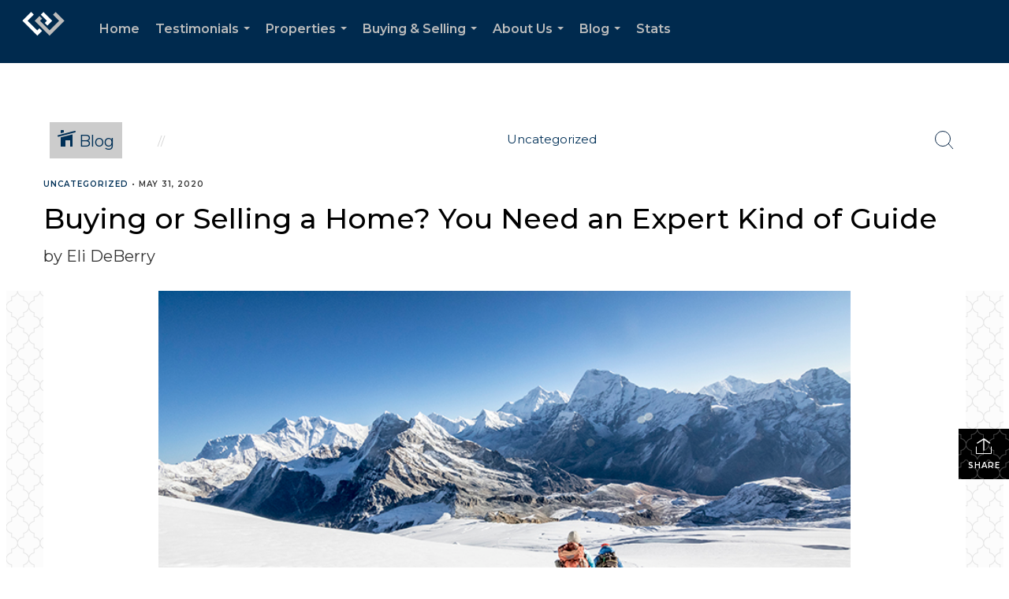

--- FILE ---
content_type: text/html; charset=utf-8
request_url: https://www.google.com/recaptcha/api2/anchor?ar=1&k=6LdmtrYUAAAAAAHk0DIYZUZov8ZzYGbtAIozmHtV&co=aHR0cHM6Ly9wcm9wZXJ0eWlud2EuY29tOjQ0Mw..&hl=en&v=PoyoqOPhxBO7pBk68S4YbpHZ&size=invisible&anchor-ms=20000&execute-ms=30000&cb=q2jnm6jpumdb
body_size: 48687
content:
<!DOCTYPE HTML><html dir="ltr" lang="en"><head><meta http-equiv="Content-Type" content="text/html; charset=UTF-8">
<meta http-equiv="X-UA-Compatible" content="IE=edge">
<title>reCAPTCHA</title>
<style type="text/css">
/* cyrillic-ext */
@font-face {
  font-family: 'Roboto';
  font-style: normal;
  font-weight: 400;
  font-stretch: 100%;
  src: url(//fonts.gstatic.com/s/roboto/v48/KFO7CnqEu92Fr1ME7kSn66aGLdTylUAMa3GUBHMdazTgWw.woff2) format('woff2');
  unicode-range: U+0460-052F, U+1C80-1C8A, U+20B4, U+2DE0-2DFF, U+A640-A69F, U+FE2E-FE2F;
}
/* cyrillic */
@font-face {
  font-family: 'Roboto';
  font-style: normal;
  font-weight: 400;
  font-stretch: 100%;
  src: url(//fonts.gstatic.com/s/roboto/v48/KFO7CnqEu92Fr1ME7kSn66aGLdTylUAMa3iUBHMdazTgWw.woff2) format('woff2');
  unicode-range: U+0301, U+0400-045F, U+0490-0491, U+04B0-04B1, U+2116;
}
/* greek-ext */
@font-face {
  font-family: 'Roboto';
  font-style: normal;
  font-weight: 400;
  font-stretch: 100%;
  src: url(//fonts.gstatic.com/s/roboto/v48/KFO7CnqEu92Fr1ME7kSn66aGLdTylUAMa3CUBHMdazTgWw.woff2) format('woff2');
  unicode-range: U+1F00-1FFF;
}
/* greek */
@font-face {
  font-family: 'Roboto';
  font-style: normal;
  font-weight: 400;
  font-stretch: 100%;
  src: url(//fonts.gstatic.com/s/roboto/v48/KFO7CnqEu92Fr1ME7kSn66aGLdTylUAMa3-UBHMdazTgWw.woff2) format('woff2');
  unicode-range: U+0370-0377, U+037A-037F, U+0384-038A, U+038C, U+038E-03A1, U+03A3-03FF;
}
/* math */
@font-face {
  font-family: 'Roboto';
  font-style: normal;
  font-weight: 400;
  font-stretch: 100%;
  src: url(//fonts.gstatic.com/s/roboto/v48/KFO7CnqEu92Fr1ME7kSn66aGLdTylUAMawCUBHMdazTgWw.woff2) format('woff2');
  unicode-range: U+0302-0303, U+0305, U+0307-0308, U+0310, U+0312, U+0315, U+031A, U+0326-0327, U+032C, U+032F-0330, U+0332-0333, U+0338, U+033A, U+0346, U+034D, U+0391-03A1, U+03A3-03A9, U+03B1-03C9, U+03D1, U+03D5-03D6, U+03F0-03F1, U+03F4-03F5, U+2016-2017, U+2034-2038, U+203C, U+2040, U+2043, U+2047, U+2050, U+2057, U+205F, U+2070-2071, U+2074-208E, U+2090-209C, U+20D0-20DC, U+20E1, U+20E5-20EF, U+2100-2112, U+2114-2115, U+2117-2121, U+2123-214F, U+2190, U+2192, U+2194-21AE, U+21B0-21E5, U+21F1-21F2, U+21F4-2211, U+2213-2214, U+2216-22FF, U+2308-230B, U+2310, U+2319, U+231C-2321, U+2336-237A, U+237C, U+2395, U+239B-23B7, U+23D0, U+23DC-23E1, U+2474-2475, U+25AF, U+25B3, U+25B7, U+25BD, U+25C1, U+25CA, U+25CC, U+25FB, U+266D-266F, U+27C0-27FF, U+2900-2AFF, U+2B0E-2B11, U+2B30-2B4C, U+2BFE, U+3030, U+FF5B, U+FF5D, U+1D400-1D7FF, U+1EE00-1EEFF;
}
/* symbols */
@font-face {
  font-family: 'Roboto';
  font-style: normal;
  font-weight: 400;
  font-stretch: 100%;
  src: url(//fonts.gstatic.com/s/roboto/v48/KFO7CnqEu92Fr1ME7kSn66aGLdTylUAMaxKUBHMdazTgWw.woff2) format('woff2');
  unicode-range: U+0001-000C, U+000E-001F, U+007F-009F, U+20DD-20E0, U+20E2-20E4, U+2150-218F, U+2190, U+2192, U+2194-2199, U+21AF, U+21E6-21F0, U+21F3, U+2218-2219, U+2299, U+22C4-22C6, U+2300-243F, U+2440-244A, U+2460-24FF, U+25A0-27BF, U+2800-28FF, U+2921-2922, U+2981, U+29BF, U+29EB, U+2B00-2BFF, U+4DC0-4DFF, U+FFF9-FFFB, U+10140-1018E, U+10190-1019C, U+101A0, U+101D0-101FD, U+102E0-102FB, U+10E60-10E7E, U+1D2C0-1D2D3, U+1D2E0-1D37F, U+1F000-1F0FF, U+1F100-1F1AD, U+1F1E6-1F1FF, U+1F30D-1F30F, U+1F315, U+1F31C, U+1F31E, U+1F320-1F32C, U+1F336, U+1F378, U+1F37D, U+1F382, U+1F393-1F39F, U+1F3A7-1F3A8, U+1F3AC-1F3AF, U+1F3C2, U+1F3C4-1F3C6, U+1F3CA-1F3CE, U+1F3D4-1F3E0, U+1F3ED, U+1F3F1-1F3F3, U+1F3F5-1F3F7, U+1F408, U+1F415, U+1F41F, U+1F426, U+1F43F, U+1F441-1F442, U+1F444, U+1F446-1F449, U+1F44C-1F44E, U+1F453, U+1F46A, U+1F47D, U+1F4A3, U+1F4B0, U+1F4B3, U+1F4B9, U+1F4BB, U+1F4BF, U+1F4C8-1F4CB, U+1F4D6, U+1F4DA, U+1F4DF, U+1F4E3-1F4E6, U+1F4EA-1F4ED, U+1F4F7, U+1F4F9-1F4FB, U+1F4FD-1F4FE, U+1F503, U+1F507-1F50B, U+1F50D, U+1F512-1F513, U+1F53E-1F54A, U+1F54F-1F5FA, U+1F610, U+1F650-1F67F, U+1F687, U+1F68D, U+1F691, U+1F694, U+1F698, U+1F6AD, U+1F6B2, U+1F6B9-1F6BA, U+1F6BC, U+1F6C6-1F6CF, U+1F6D3-1F6D7, U+1F6E0-1F6EA, U+1F6F0-1F6F3, U+1F6F7-1F6FC, U+1F700-1F7FF, U+1F800-1F80B, U+1F810-1F847, U+1F850-1F859, U+1F860-1F887, U+1F890-1F8AD, U+1F8B0-1F8BB, U+1F8C0-1F8C1, U+1F900-1F90B, U+1F93B, U+1F946, U+1F984, U+1F996, U+1F9E9, U+1FA00-1FA6F, U+1FA70-1FA7C, U+1FA80-1FA89, U+1FA8F-1FAC6, U+1FACE-1FADC, U+1FADF-1FAE9, U+1FAF0-1FAF8, U+1FB00-1FBFF;
}
/* vietnamese */
@font-face {
  font-family: 'Roboto';
  font-style: normal;
  font-weight: 400;
  font-stretch: 100%;
  src: url(//fonts.gstatic.com/s/roboto/v48/KFO7CnqEu92Fr1ME7kSn66aGLdTylUAMa3OUBHMdazTgWw.woff2) format('woff2');
  unicode-range: U+0102-0103, U+0110-0111, U+0128-0129, U+0168-0169, U+01A0-01A1, U+01AF-01B0, U+0300-0301, U+0303-0304, U+0308-0309, U+0323, U+0329, U+1EA0-1EF9, U+20AB;
}
/* latin-ext */
@font-face {
  font-family: 'Roboto';
  font-style: normal;
  font-weight: 400;
  font-stretch: 100%;
  src: url(//fonts.gstatic.com/s/roboto/v48/KFO7CnqEu92Fr1ME7kSn66aGLdTylUAMa3KUBHMdazTgWw.woff2) format('woff2');
  unicode-range: U+0100-02BA, U+02BD-02C5, U+02C7-02CC, U+02CE-02D7, U+02DD-02FF, U+0304, U+0308, U+0329, U+1D00-1DBF, U+1E00-1E9F, U+1EF2-1EFF, U+2020, U+20A0-20AB, U+20AD-20C0, U+2113, U+2C60-2C7F, U+A720-A7FF;
}
/* latin */
@font-face {
  font-family: 'Roboto';
  font-style: normal;
  font-weight: 400;
  font-stretch: 100%;
  src: url(//fonts.gstatic.com/s/roboto/v48/KFO7CnqEu92Fr1ME7kSn66aGLdTylUAMa3yUBHMdazQ.woff2) format('woff2');
  unicode-range: U+0000-00FF, U+0131, U+0152-0153, U+02BB-02BC, U+02C6, U+02DA, U+02DC, U+0304, U+0308, U+0329, U+2000-206F, U+20AC, U+2122, U+2191, U+2193, U+2212, U+2215, U+FEFF, U+FFFD;
}
/* cyrillic-ext */
@font-face {
  font-family: 'Roboto';
  font-style: normal;
  font-weight: 500;
  font-stretch: 100%;
  src: url(//fonts.gstatic.com/s/roboto/v48/KFO7CnqEu92Fr1ME7kSn66aGLdTylUAMa3GUBHMdazTgWw.woff2) format('woff2');
  unicode-range: U+0460-052F, U+1C80-1C8A, U+20B4, U+2DE0-2DFF, U+A640-A69F, U+FE2E-FE2F;
}
/* cyrillic */
@font-face {
  font-family: 'Roboto';
  font-style: normal;
  font-weight: 500;
  font-stretch: 100%;
  src: url(//fonts.gstatic.com/s/roboto/v48/KFO7CnqEu92Fr1ME7kSn66aGLdTylUAMa3iUBHMdazTgWw.woff2) format('woff2');
  unicode-range: U+0301, U+0400-045F, U+0490-0491, U+04B0-04B1, U+2116;
}
/* greek-ext */
@font-face {
  font-family: 'Roboto';
  font-style: normal;
  font-weight: 500;
  font-stretch: 100%;
  src: url(//fonts.gstatic.com/s/roboto/v48/KFO7CnqEu92Fr1ME7kSn66aGLdTylUAMa3CUBHMdazTgWw.woff2) format('woff2');
  unicode-range: U+1F00-1FFF;
}
/* greek */
@font-face {
  font-family: 'Roboto';
  font-style: normal;
  font-weight: 500;
  font-stretch: 100%;
  src: url(//fonts.gstatic.com/s/roboto/v48/KFO7CnqEu92Fr1ME7kSn66aGLdTylUAMa3-UBHMdazTgWw.woff2) format('woff2');
  unicode-range: U+0370-0377, U+037A-037F, U+0384-038A, U+038C, U+038E-03A1, U+03A3-03FF;
}
/* math */
@font-face {
  font-family: 'Roboto';
  font-style: normal;
  font-weight: 500;
  font-stretch: 100%;
  src: url(//fonts.gstatic.com/s/roboto/v48/KFO7CnqEu92Fr1ME7kSn66aGLdTylUAMawCUBHMdazTgWw.woff2) format('woff2');
  unicode-range: U+0302-0303, U+0305, U+0307-0308, U+0310, U+0312, U+0315, U+031A, U+0326-0327, U+032C, U+032F-0330, U+0332-0333, U+0338, U+033A, U+0346, U+034D, U+0391-03A1, U+03A3-03A9, U+03B1-03C9, U+03D1, U+03D5-03D6, U+03F0-03F1, U+03F4-03F5, U+2016-2017, U+2034-2038, U+203C, U+2040, U+2043, U+2047, U+2050, U+2057, U+205F, U+2070-2071, U+2074-208E, U+2090-209C, U+20D0-20DC, U+20E1, U+20E5-20EF, U+2100-2112, U+2114-2115, U+2117-2121, U+2123-214F, U+2190, U+2192, U+2194-21AE, U+21B0-21E5, U+21F1-21F2, U+21F4-2211, U+2213-2214, U+2216-22FF, U+2308-230B, U+2310, U+2319, U+231C-2321, U+2336-237A, U+237C, U+2395, U+239B-23B7, U+23D0, U+23DC-23E1, U+2474-2475, U+25AF, U+25B3, U+25B7, U+25BD, U+25C1, U+25CA, U+25CC, U+25FB, U+266D-266F, U+27C0-27FF, U+2900-2AFF, U+2B0E-2B11, U+2B30-2B4C, U+2BFE, U+3030, U+FF5B, U+FF5D, U+1D400-1D7FF, U+1EE00-1EEFF;
}
/* symbols */
@font-face {
  font-family: 'Roboto';
  font-style: normal;
  font-weight: 500;
  font-stretch: 100%;
  src: url(//fonts.gstatic.com/s/roboto/v48/KFO7CnqEu92Fr1ME7kSn66aGLdTylUAMaxKUBHMdazTgWw.woff2) format('woff2');
  unicode-range: U+0001-000C, U+000E-001F, U+007F-009F, U+20DD-20E0, U+20E2-20E4, U+2150-218F, U+2190, U+2192, U+2194-2199, U+21AF, U+21E6-21F0, U+21F3, U+2218-2219, U+2299, U+22C4-22C6, U+2300-243F, U+2440-244A, U+2460-24FF, U+25A0-27BF, U+2800-28FF, U+2921-2922, U+2981, U+29BF, U+29EB, U+2B00-2BFF, U+4DC0-4DFF, U+FFF9-FFFB, U+10140-1018E, U+10190-1019C, U+101A0, U+101D0-101FD, U+102E0-102FB, U+10E60-10E7E, U+1D2C0-1D2D3, U+1D2E0-1D37F, U+1F000-1F0FF, U+1F100-1F1AD, U+1F1E6-1F1FF, U+1F30D-1F30F, U+1F315, U+1F31C, U+1F31E, U+1F320-1F32C, U+1F336, U+1F378, U+1F37D, U+1F382, U+1F393-1F39F, U+1F3A7-1F3A8, U+1F3AC-1F3AF, U+1F3C2, U+1F3C4-1F3C6, U+1F3CA-1F3CE, U+1F3D4-1F3E0, U+1F3ED, U+1F3F1-1F3F3, U+1F3F5-1F3F7, U+1F408, U+1F415, U+1F41F, U+1F426, U+1F43F, U+1F441-1F442, U+1F444, U+1F446-1F449, U+1F44C-1F44E, U+1F453, U+1F46A, U+1F47D, U+1F4A3, U+1F4B0, U+1F4B3, U+1F4B9, U+1F4BB, U+1F4BF, U+1F4C8-1F4CB, U+1F4D6, U+1F4DA, U+1F4DF, U+1F4E3-1F4E6, U+1F4EA-1F4ED, U+1F4F7, U+1F4F9-1F4FB, U+1F4FD-1F4FE, U+1F503, U+1F507-1F50B, U+1F50D, U+1F512-1F513, U+1F53E-1F54A, U+1F54F-1F5FA, U+1F610, U+1F650-1F67F, U+1F687, U+1F68D, U+1F691, U+1F694, U+1F698, U+1F6AD, U+1F6B2, U+1F6B9-1F6BA, U+1F6BC, U+1F6C6-1F6CF, U+1F6D3-1F6D7, U+1F6E0-1F6EA, U+1F6F0-1F6F3, U+1F6F7-1F6FC, U+1F700-1F7FF, U+1F800-1F80B, U+1F810-1F847, U+1F850-1F859, U+1F860-1F887, U+1F890-1F8AD, U+1F8B0-1F8BB, U+1F8C0-1F8C1, U+1F900-1F90B, U+1F93B, U+1F946, U+1F984, U+1F996, U+1F9E9, U+1FA00-1FA6F, U+1FA70-1FA7C, U+1FA80-1FA89, U+1FA8F-1FAC6, U+1FACE-1FADC, U+1FADF-1FAE9, U+1FAF0-1FAF8, U+1FB00-1FBFF;
}
/* vietnamese */
@font-face {
  font-family: 'Roboto';
  font-style: normal;
  font-weight: 500;
  font-stretch: 100%;
  src: url(//fonts.gstatic.com/s/roboto/v48/KFO7CnqEu92Fr1ME7kSn66aGLdTylUAMa3OUBHMdazTgWw.woff2) format('woff2');
  unicode-range: U+0102-0103, U+0110-0111, U+0128-0129, U+0168-0169, U+01A0-01A1, U+01AF-01B0, U+0300-0301, U+0303-0304, U+0308-0309, U+0323, U+0329, U+1EA0-1EF9, U+20AB;
}
/* latin-ext */
@font-face {
  font-family: 'Roboto';
  font-style: normal;
  font-weight: 500;
  font-stretch: 100%;
  src: url(//fonts.gstatic.com/s/roboto/v48/KFO7CnqEu92Fr1ME7kSn66aGLdTylUAMa3KUBHMdazTgWw.woff2) format('woff2');
  unicode-range: U+0100-02BA, U+02BD-02C5, U+02C7-02CC, U+02CE-02D7, U+02DD-02FF, U+0304, U+0308, U+0329, U+1D00-1DBF, U+1E00-1E9F, U+1EF2-1EFF, U+2020, U+20A0-20AB, U+20AD-20C0, U+2113, U+2C60-2C7F, U+A720-A7FF;
}
/* latin */
@font-face {
  font-family: 'Roboto';
  font-style: normal;
  font-weight: 500;
  font-stretch: 100%;
  src: url(//fonts.gstatic.com/s/roboto/v48/KFO7CnqEu92Fr1ME7kSn66aGLdTylUAMa3yUBHMdazQ.woff2) format('woff2');
  unicode-range: U+0000-00FF, U+0131, U+0152-0153, U+02BB-02BC, U+02C6, U+02DA, U+02DC, U+0304, U+0308, U+0329, U+2000-206F, U+20AC, U+2122, U+2191, U+2193, U+2212, U+2215, U+FEFF, U+FFFD;
}
/* cyrillic-ext */
@font-face {
  font-family: 'Roboto';
  font-style: normal;
  font-weight: 900;
  font-stretch: 100%;
  src: url(//fonts.gstatic.com/s/roboto/v48/KFO7CnqEu92Fr1ME7kSn66aGLdTylUAMa3GUBHMdazTgWw.woff2) format('woff2');
  unicode-range: U+0460-052F, U+1C80-1C8A, U+20B4, U+2DE0-2DFF, U+A640-A69F, U+FE2E-FE2F;
}
/* cyrillic */
@font-face {
  font-family: 'Roboto';
  font-style: normal;
  font-weight: 900;
  font-stretch: 100%;
  src: url(//fonts.gstatic.com/s/roboto/v48/KFO7CnqEu92Fr1ME7kSn66aGLdTylUAMa3iUBHMdazTgWw.woff2) format('woff2');
  unicode-range: U+0301, U+0400-045F, U+0490-0491, U+04B0-04B1, U+2116;
}
/* greek-ext */
@font-face {
  font-family: 'Roboto';
  font-style: normal;
  font-weight: 900;
  font-stretch: 100%;
  src: url(//fonts.gstatic.com/s/roboto/v48/KFO7CnqEu92Fr1ME7kSn66aGLdTylUAMa3CUBHMdazTgWw.woff2) format('woff2');
  unicode-range: U+1F00-1FFF;
}
/* greek */
@font-face {
  font-family: 'Roboto';
  font-style: normal;
  font-weight: 900;
  font-stretch: 100%;
  src: url(//fonts.gstatic.com/s/roboto/v48/KFO7CnqEu92Fr1ME7kSn66aGLdTylUAMa3-UBHMdazTgWw.woff2) format('woff2');
  unicode-range: U+0370-0377, U+037A-037F, U+0384-038A, U+038C, U+038E-03A1, U+03A3-03FF;
}
/* math */
@font-face {
  font-family: 'Roboto';
  font-style: normal;
  font-weight: 900;
  font-stretch: 100%;
  src: url(//fonts.gstatic.com/s/roboto/v48/KFO7CnqEu92Fr1ME7kSn66aGLdTylUAMawCUBHMdazTgWw.woff2) format('woff2');
  unicode-range: U+0302-0303, U+0305, U+0307-0308, U+0310, U+0312, U+0315, U+031A, U+0326-0327, U+032C, U+032F-0330, U+0332-0333, U+0338, U+033A, U+0346, U+034D, U+0391-03A1, U+03A3-03A9, U+03B1-03C9, U+03D1, U+03D5-03D6, U+03F0-03F1, U+03F4-03F5, U+2016-2017, U+2034-2038, U+203C, U+2040, U+2043, U+2047, U+2050, U+2057, U+205F, U+2070-2071, U+2074-208E, U+2090-209C, U+20D0-20DC, U+20E1, U+20E5-20EF, U+2100-2112, U+2114-2115, U+2117-2121, U+2123-214F, U+2190, U+2192, U+2194-21AE, U+21B0-21E5, U+21F1-21F2, U+21F4-2211, U+2213-2214, U+2216-22FF, U+2308-230B, U+2310, U+2319, U+231C-2321, U+2336-237A, U+237C, U+2395, U+239B-23B7, U+23D0, U+23DC-23E1, U+2474-2475, U+25AF, U+25B3, U+25B7, U+25BD, U+25C1, U+25CA, U+25CC, U+25FB, U+266D-266F, U+27C0-27FF, U+2900-2AFF, U+2B0E-2B11, U+2B30-2B4C, U+2BFE, U+3030, U+FF5B, U+FF5D, U+1D400-1D7FF, U+1EE00-1EEFF;
}
/* symbols */
@font-face {
  font-family: 'Roboto';
  font-style: normal;
  font-weight: 900;
  font-stretch: 100%;
  src: url(//fonts.gstatic.com/s/roboto/v48/KFO7CnqEu92Fr1ME7kSn66aGLdTylUAMaxKUBHMdazTgWw.woff2) format('woff2');
  unicode-range: U+0001-000C, U+000E-001F, U+007F-009F, U+20DD-20E0, U+20E2-20E4, U+2150-218F, U+2190, U+2192, U+2194-2199, U+21AF, U+21E6-21F0, U+21F3, U+2218-2219, U+2299, U+22C4-22C6, U+2300-243F, U+2440-244A, U+2460-24FF, U+25A0-27BF, U+2800-28FF, U+2921-2922, U+2981, U+29BF, U+29EB, U+2B00-2BFF, U+4DC0-4DFF, U+FFF9-FFFB, U+10140-1018E, U+10190-1019C, U+101A0, U+101D0-101FD, U+102E0-102FB, U+10E60-10E7E, U+1D2C0-1D2D3, U+1D2E0-1D37F, U+1F000-1F0FF, U+1F100-1F1AD, U+1F1E6-1F1FF, U+1F30D-1F30F, U+1F315, U+1F31C, U+1F31E, U+1F320-1F32C, U+1F336, U+1F378, U+1F37D, U+1F382, U+1F393-1F39F, U+1F3A7-1F3A8, U+1F3AC-1F3AF, U+1F3C2, U+1F3C4-1F3C6, U+1F3CA-1F3CE, U+1F3D4-1F3E0, U+1F3ED, U+1F3F1-1F3F3, U+1F3F5-1F3F7, U+1F408, U+1F415, U+1F41F, U+1F426, U+1F43F, U+1F441-1F442, U+1F444, U+1F446-1F449, U+1F44C-1F44E, U+1F453, U+1F46A, U+1F47D, U+1F4A3, U+1F4B0, U+1F4B3, U+1F4B9, U+1F4BB, U+1F4BF, U+1F4C8-1F4CB, U+1F4D6, U+1F4DA, U+1F4DF, U+1F4E3-1F4E6, U+1F4EA-1F4ED, U+1F4F7, U+1F4F9-1F4FB, U+1F4FD-1F4FE, U+1F503, U+1F507-1F50B, U+1F50D, U+1F512-1F513, U+1F53E-1F54A, U+1F54F-1F5FA, U+1F610, U+1F650-1F67F, U+1F687, U+1F68D, U+1F691, U+1F694, U+1F698, U+1F6AD, U+1F6B2, U+1F6B9-1F6BA, U+1F6BC, U+1F6C6-1F6CF, U+1F6D3-1F6D7, U+1F6E0-1F6EA, U+1F6F0-1F6F3, U+1F6F7-1F6FC, U+1F700-1F7FF, U+1F800-1F80B, U+1F810-1F847, U+1F850-1F859, U+1F860-1F887, U+1F890-1F8AD, U+1F8B0-1F8BB, U+1F8C0-1F8C1, U+1F900-1F90B, U+1F93B, U+1F946, U+1F984, U+1F996, U+1F9E9, U+1FA00-1FA6F, U+1FA70-1FA7C, U+1FA80-1FA89, U+1FA8F-1FAC6, U+1FACE-1FADC, U+1FADF-1FAE9, U+1FAF0-1FAF8, U+1FB00-1FBFF;
}
/* vietnamese */
@font-face {
  font-family: 'Roboto';
  font-style: normal;
  font-weight: 900;
  font-stretch: 100%;
  src: url(//fonts.gstatic.com/s/roboto/v48/KFO7CnqEu92Fr1ME7kSn66aGLdTylUAMa3OUBHMdazTgWw.woff2) format('woff2');
  unicode-range: U+0102-0103, U+0110-0111, U+0128-0129, U+0168-0169, U+01A0-01A1, U+01AF-01B0, U+0300-0301, U+0303-0304, U+0308-0309, U+0323, U+0329, U+1EA0-1EF9, U+20AB;
}
/* latin-ext */
@font-face {
  font-family: 'Roboto';
  font-style: normal;
  font-weight: 900;
  font-stretch: 100%;
  src: url(//fonts.gstatic.com/s/roboto/v48/KFO7CnqEu92Fr1ME7kSn66aGLdTylUAMa3KUBHMdazTgWw.woff2) format('woff2');
  unicode-range: U+0100-02BA, U+02BD-02C5, U+02C7-02CC, U+02CE-02D7, U+02DD-02FF, U+0304, U+0308, U+0329, U+1D00-1DBF, U+1E00-1E9F, U+1EF2-1EFF, U+2020, U+20A0-20AB, U+20AD-20C0, U+2113, U+2C60-2C7F, U+A720-A7FF;
}
/* latin */
@font-face {
  font-family: 'Roboto';
  font-style: normal;
  font-weight: 900;
  font-stretch: 100%;
  src: url(//fonts.gstatic.com/s/roboto/v48/KFO7CnqEu92Fr1ME7kSn66aGLdTylUAMa3yUBHMdazQ.woff2) format('woff2');
  unicode-range: U+0000-00FF, U+0131, U+0152-0153, U+02BB-02BC, U+02C6, U+02DA, U+02DC, U+0304, U+0308, U+0329, U+2000-206F, U+20AC, U+2122, U+2191, U+2193, U+2212, U+2215, U+FEFF, U+FFFD;
}

</style>
<link rel="stylesheet" type="text/css" href="https://www.gstatic.com/recaptcha/releases/PoyoqOPhxBO7pBk68S4YbpHZ/styles__ltr.css">
<script nonce="wU5H0iI1v6ol7qkwOY8LqQ" type="text/javascript">window['__recaptcha_api'] = 'https://www.google.com/recaptcha/api2/';</script>
<script type="text/javascript" src="https://www.gstatic.com/recaptcha/releases/PoyoqOPhxBO7pBk68S4YbpHZ/recaptcha__en.js" nonce="wU5H0iI1v6ol7qkwOY8LqQ">
      
    </script></head>
<body><div id="rc-anchor-alert" class="rc-anchor-alert"></div>
<input type="hidden" id="recaptcha-token" value="[base64]">
<script type="text/javascript" nonce="wU5H0iI1v6ol7qkwOY8LqQ">
      recaptcha.anchor.Main.init("[\x22ainput\x22,[\x22bgdata\x22,\x22\x22,\[base64]/[base64]/[base64]/bmV3IHJbeF0oY1swXSk6RT09Mj9uZXcgclt4XShjWzBdLGNbMV0pOkU9PTM/bmV3IHJbeF0oY1swXSxjWzFdLGNbMl0pOkU9PTQ/[base64]/[base64]/[base64]/[base64]/[base64]/[base64]/[base64]/[base64]\x22,\[base64]\x22,\x22GMO9ISc5wp01w71Uwq/CuRnDkDTCrsOJaUxQZ8OWcw/DoEodOF0TwoHDtsOiCy16WcKce8Kgw5IZw4LDoMOWw4JMICUrC0p/JsOwdcK9fMO/GRHDsnDDlnzCl11OCAkxwq9wKVDDtE03PsKVwqctUsKyw4Rvwp90w5fCmcKpwqLDhRzDo1PCvxRfw7J8wpjDmcOww5vCgykZwq3Dj2TCpcKIw5E/w7bCtW7CpQ5EfmwaNTDCk8K1wrpowqfDhgLDmcO4wp4Uw7zDvsKNNcKoOcOnGQTCnzYsw4rCl8OjwoHDisOcAsO5FSEDwqdAIVrDh8OlwrF8w4zDiXfDomfCrcO9ZsOtw7o7w4xYVU7Ctk/DoAlXfxfCiGHDtsKkIyrDnWtWw5LCk8OBw7rCjmVBw7BRAHfCuzVXw5/[base64]/DmcKbdlLCmMORw6zCocK2woBqV8OYwpTCiEXDvzPCocOKw6XDkX3Dk2w8C1YKw6E5L8OyKsK/w4NNw6gRwrfDisOUw5gHw7HDnH8Vw6obYsKUPzvDvSREw6hkwqprRyjDthQ2wog7cMOAwrUHCsORwoMfw6FbV8K4QX45N8KBFMKDelggw6JVeXXDp8OBFcK/w5TCrhzDskXCtcOaw5rDvGZwZsOVw43CtMODYsOKwrNzwr/DpsOJSsK2fMOPw6LDqMOzJkImwqY4K8KBIcOuw7nDpsK9CjZ9WsKUYcOWw40WwrrDhcOGOsKsRcKYGGXDmMK1wqxaXcK/IzRZKcOYw6lewqsWecOdBcOKwohQwr4Gw5TDmcOgRSbDgcOSwqkfESrDgMOyAcOSdV/[base64]/Dk3UHwqTChMOZw4rDuyvCjx/CqVF3XTBtw7/Cuj4wwq7CvMOjwqjDnmUuwpkXGzPChRZDwrnDs8OucxnCgMOFWiHCqjTCkMKrw5/CkMKgwpDDj8OwTDHCiMKLBAcBDMK/[base64]/Cg3UFXjPDgF06w7TCrGnDlAMnJAjDi1lGC8K+w4cmKEzCgcODL8O/[base64]/Cu1FeJ0tGwr/CuiDDl8Kkw7XCtxXCjsOvEhnDkmMOw41Sw5rChW7Dg8O5wrrCqsK5RGQXIcOIXlcww6TDiMOPTgsSw4oOwpzCrcKlZXAIKcOjwpM6CcKjEzYpw6/Dq8OLwrJ8Z8ObT8KnwqIpw4MLSMOsw6Uaw6PCoMOQMWTCmsK5w4xMwp5Bw6LChMKGBnppJMO/OsKHHVHDpS/[base64]/DvhZ5IFJQdsOEw7UOwoItaU4Lw6LDpUzDj8OOLMOYBybCkcKlw4oDw4kNcMOdLHPClXnCs8Oewq9Mb8KPQFE3w7HCr8Kpw5tiw5bDh8KVS8O3DiMMwpJTBS5/wq5Zw6fCmwXDtXDCrsKAwq3CocKqLQTCmcKHa2FQw77CmTgKw78PawV7w6LDosOjw4HDlcKBXMKQw67Cp8O9eMOLAsOvW8O/[base64]/RwnCmRbCisK6wofDvQNQwrk2DMKXwovDgsKRBsOJwpN3wpLCi08BQB8EAHQuO1jCvsOPwpJ0fFPDlcOHGivCg05owq3DjcKBwoPDrsOoRR5ePwFrEXwWcHPDmcO9OhYtw5fDmE/[base64]/[base64]/ClyMeCsOLScOvBlHCi2vCkxp9VCULwpYxw5IkwpB4w79Kw77CqcKeSMOjwpjCrzp+w40Ywr/CoisPwoVkw6vDrsOVNy/CuhJhZcObw4pFw70cw6/CgF/[base64]/CicKIBxUcfsOVXGbChcOoY8KNwrzCiglAwrTCs0QmBcOePcOiRwMswrXDjDtdw7k2CRYtFUUNE8KHb04gw7o1w5vCqhEGWAnClRbCjMKkZXQkw4ltwoR2MsK8L2IhwoLCkcK/[base64]/DgiA+f8KuGXTCuEdRDSk5wpNoYzELdcK4aGJhYUdTYkFXSQodPMOZOCt3woPDrg3DqsKTwrUsw7zDpwfDnDgsXcK+w53DhGchEMKWCEXCo8O+wp81w57CoGUqwqrDisOlw7DDm8KCDsKew4LCm2BIFMOqwq1GwqI/wpllDmk6JE0bLMKZwp/Ds8O5H8Opwq7CimZZw7vDjV0Vwq9Jw6s+w7t8CMOiM8OPw6wacMO0wpseVxlpwqwuSmRww6lbD8OrwrPDlzzDuMKkwpnCvTrCnQjCr8OeJsO+esKqw5kmwqxTTMKQwpIsGMKFwot2wp7Dmy/[base64]/[base64]/DoUnCiMOWKsOJwo4nTsONL8OGG8OQFMKCRnnClBB3bcKKWsKIVAkowq7Dj8OUwq4JR8OCaX/DtsO9w6LCtVARS8O4w65uw4ohwqjChzwFVMKZwqhyEsOKwpABX11Cwq7DvsKcT8OMw5HDmMKZJsOSNwDDl8OowqJMwpnDn8KEwovDn8KAaMOzJi45w7k3acKJYcOKMSYHwoMlNgDDt2o4Hn0ew7bCusKRwpF5worDtcO8ZxTCt3/[base64]/DssO3P29aCMKZw7jDs0swwrEhbcOzw4tPZC/CjijDnsOwd8OVX2wSJMOYwqwAw5nCvl1MV2U5IH15woTDtAg+w5c7w5p2NHXCrcOlwoXCgFsBdMKcTMKpw683YmRqwoBKK8K7QcOuVClpYizDksKRw7rCtcOGLMKnw47Csjt+wo/CvMKVG8KSwrN1w5rDmQAow4DClMKiZsKlBMOLw6rDrcKjJcOGwqFbw4fDqMKHdBsYwqjCgExJw594E1JFwrrDljLCo1jDgcOmfEDCssKMbQFLejowwoVcLBI0QcOgUHx3DnQUFw8gFcOUMMOtJcOaKsOwwpA3BcKMAcK8cmbCkMOCWj/ClT7Cn8ObM8OuDGNUasO7XVXCr8KZV8O3woYoeMOFYRvCk1opHsKFwqPDsFPDu8O4BjZYNB/Cgnd/w60aOcKaw4vDpCpMwqVAw6bDqAPCt3XCoGrDr8K+wq97FcKCGMKZw45xwqTDoT3DtMK8w4vDs8OAKsKIXsOIFzc3w7jCliLCgDfDo1hmw6V7w4PCjcOnw513PcK4BsOdw4jDsMKIR8OywqPCuFjDtgLDpRrDmFZ/woAAcsK2w5Y4bU8sw6bDo3JeABvDhTPChMOXQ3tFw5LCqn/DuXEGw49bwqnDicOcwqI7dMK6I8K8VcOaw6FwwrHCnh5MFcKtGMKkw5bCmMK0wqrDh8KwbMKow5PCg8OSw6/Cu8KQw7lbwqd1USkcPsK3w4HDq8OzHWh8KUAUw6x7Gn/Cl8O7JsOGw7LCv8Osw6vDlsKkH8OHLSXDl8KpIMOpayLCs8KSwqo9wrXDk8OKw6TDqwrChTbDt8KuWyzDpwLDh3ddwqTCpMOvw583wrPDjsKOF8KkwqXCnsK7wrRoWsKcw4TDmTbDs2rDlx/DvDPDv8K2V8K3w4DDqMKYwrvDnMO1wpzDti3CicOoI8OaUh3CkcKvAcK5w40iK1hTFcOcYsKjfio+bE/DrMOJwozCvcOYwqwCw6c+FgTDmVXDnGPCsMOZw5nDgBc1w5FtERkww7jDihPDkyZ8J1bDqSN6w77DsivCtMKwwofDlhXCq8Kxw75gwp0Awo5pwp7Cj8OXw4jCthFDMiUoRzdOw4fDosOFwr7Dl8KVw63Dmh3CkhcMfRtfH8K6HFLDnAITw6/Cn8Ksb8OvwphDTsKPwoXDqcK0woAOw7nDnsOAw7bDmMKXSMKYQjbCt8Kew4/CmT7DoS7DhMOvwrzDuWViwqUxw65qwr3Di8K4TARcYiDDjMKiOQzDjcKqwpzDpFwpw6fDs3TDl8K4wpTCkkjCvBUtBlECwpnDpwXCi39fW8O9wqIkPxDDiBAjZMK+w6vDtFFfwq/CvcOOaxPCnlbDssOVRcOOPTvDmcOiMzQ4akQvU0ZXwqPCrizCsmtVw6vCrDTDnmN9AMOCwofDml/[base64]/DpizDrcOfwpDClsKxw5UybsKyw5xpMx/DrmnChEvClkvDsTFpLkPDn8OcwpLDuMKtwoDDhHgraS/CrHsiDMKnw7zDtMOwwpvCugzCjEtFZRcAJWI4RW3DoRPCj8OYwrLDlcKDNsO4w6vDuMOLYD7DllLDty3DmMOwdMKcwqjCv8KAwrXDpMKGAiJVwqdXwoTDh3J4wrzDp8Ojw4wjwrxVwp3CoMKgeibDqnLDoMOXwp4bw54XfcKhwoHCkk7CrMOjw77Dh8OaZxrDsMKIw5/DjSvCs8K9fW3CkFwqw6HChMOhwrAXEsKmw67CoEBvw6x/w6HCu8O0ccKACGnClsOMVnvDsEE5wq3CjTo1wptGw4UzSU3Do2xjwpBaw7INw5ZmwpVkw5B8LxbDkETCpMK5wpvCrcKHwptYwplPwq4VwqjCtMOHAisyw4klwqQ/w7bCkATDlMK6ZMKjB1nChUpDWsOveGBxesKswprDuinCkCgRw75Bw7PDjcKtwrAJQMKbw4Mqw7BCGgkKw5NyfHwFw73DjCHChsOmGMOWQMO0J28bZyJTwozCqMOBwrJBXcOawq5iw4BMw57Dv8KEMAYyc17CncKYwoLCi23CsMOzUcKzF8OCUB/CrcKtTMOaG8KnQAXDliQ6fEHCiMOuNcK5w6HDssKSM8OSwpU+w4QkwpbDtQdXXQnDi3/ClAdaGsOpecKXdMObMMKxJcK/[base64]/DmMK5w6IBNMKTwr9rT8KsHsOGXMOcw4zDnsKcDnbCmxNcHVYywoUDScOLRghac8OMwr7CpsO8wp97F8O8w5nDlCsFwofDmsOqw7/[base64]/w7AUwqwbY2Fowr7ClsKCw5rCvmrCm8OLw7slw7fDrErDnwBxIMKWwrLCiSQMNmHDh3QPNMKNOMKMXsKSTmzDmhNDwqHChsO8DWvCjGA0YsOJD8KBwr03VmLCrh1sw7LCiCQLw4LDvRooDsKMZMOqRl7CuMO4wr3DmQ/[base64]/JsKKwrLDlcOTwoxubRvDiifCg8K5wrh9w7kjw41/w5gnwr8dJSvCkS8GXTk5bcKNHX/[base64]/czMrw6RrQcOvWMK7w7QEw7lpCMKycAVFwpd2wqnDvMKxUmtQw4DCtsKrwrvDpcO+KkXDsFw8w4/[base64]/ChXzDhBt5wqBjw6rDnsOrK8KCaSpHVsOrYcORwp4Gw656AAXDmQJsPsKaE3PChDHCucOmwrcyEcKXZMOvwr5iwqREw5PDpBB5w5g4wq9tfcO7KV8fw4fCkMKdDEjDr8O/[base64]/w6vCmsOew4fDhg/CjXfDr3FjcMK/H8OZegNKwotNwoBiwqHDvMO/IWLDt19dFcKIRzfDiARROcOGwobCpcOswq3Cl8OBIxPDuMO7w60ew4rDt3zDpilzwpPDnmo2wofCn8OlcsK/wr/DvcK4Uh8QwpDCtk4QEMO8wr8UZMOqw4gZR19SIsKPecK8SHDCpTUqwoFvw7/CpMKcwpYFY8OCw6vCtcOVwqLDm3jDnFtMwpfDicKpwr/DlsKAb8KiwoI+MVhPd8Osw6jCvCM0MRfCocOhc3VFwo7DjB5Zw7dzR8Kjb8KSaMOabw9NbcOEw5bDoREfw4JCGMKZwpArK17CvMOwwqnChcOiW8KYfw3DvHVGwoc9wpFGJR/DnMKPOcOAwoZ1XMO7MFbCjcONwojCtiQcwrppdMKfwpRXTsKxNFpZw4h7woTDiMO3w4A9w5tgwpY+UHjDocKMwpzCt8KqwoYPLsK9w4jDjlZ6wo7DtMOMw7HCh3Q2VsKHwpQMU2IMGsO0w7nDvMKww6lOZCRbw4s7w6/DgCPCgzgjd8Kpw4jDpjjDi8KvOsOWQcOiwqd0wpxZRwc8w5bComvCksOHbcKIw6NCwoBSSMOMw79mwpTDjn1HCRkJGF5Hw5BPY8Kxw4k2w6jDocOsw4gmw5vDu3zCh8KAwoLDuyHDmDAew7YqLnPDmUNAw7LDjU3CgAnChsOqwqrCrMK/AsKywplNwogSdFZ1QFB5w49Jw5PDi1nDj8OEwpfCv8KhwoLDp8KVbHV9FSM6Fkd6XWDDmsKLw5giw4NTYMOnZMOGw4LCnMO/BcKiwrrCj2wVEMOHE2fCtl8hw6DDqgfCs34WT8O2w6sww5rCiHZOOjfDs8Kuw7I7AMKqw7rDoMOaScOnwqc2YBTCsG3Dthxtw7nCs1pQfMKdM1bDjCxFw5FAcsKMHcKrBsKPQHQBwrArw5Biw6gkw7k1w57DjRY8dHAjN8Kkw6pGFcO/woLDkcOGOMKrw5/DjHxsOMOqfcKbUl/Cjzthwq9Nw6zCp2d1UzhEw63CqmcDwr5zPcOaCsOjXwg3NiJGwrLCpVhbwqDCuA3Cm0jDpMK0cXvCjhV2IsOMw6New64FHMOdFE8aYsKudcKgw4B2w5ErfCJjTcOXw53Dk8OxDcKRFAvChMKEfMOPwo/Ds8Kow4Mww4/[base64]/DqsKjO0zDicK3w4kkw7pBw6EOY8OTM8KYw48uw7XCtizDksKTwp3DlcOYHTpHw5RKYsOccsKZU8OZc8K/Vg/CkTEjwoXDusKewrrCiXJGbMOkSwJlBcOuw4JQw4FLH3rCjVR5w49dw7bCucOAw5ozFMOvwoHCi8OAK2/CpsKYw4ARwpxtw4IZNsKTw7hsw5FTJwPDuTrDrcKUw50Bw485w4/[base64]/[base64]/CmSQKw4ZJKBYWw63Cq29NUEDCsT5Lw5TCq27CryIXw5ROO8ONwoPDgz/Dl8OUw6wowqvCpGRiwqJpW8OXUMKJZsKFeFfDiF0FAmY4G8O4NCkow4bCs0HDn8Kww4fCu8KfTTolw5VKw4NgZVgpw77CnS7CksKUb1vCih/[base64]/PMOzw6VGDsKUNgMHw7rDgXYdQgV9IBnDqRfDpw5cI2TDtMOLwqRuNMKDewUNw603bMOkw78lw6vCoBJFS8Kow4gkWcKRwo4UYD15w4YPwrMRwqvDmcKIw7HDkm1Qw5IAwprDvDJofcO/[base64]/CtcOZEcOrCHg2w6hbw5/DlTMow6XDs8K0wq8cw6AsWXIbXScVwr8ywo7CsyJtZsKow7XCuwk0IhjDixVREsKGQMOqcjfDpcKHwoZWBcKDPGt/w6MzwpXDs8OcFjXDo2fDhMKBOT4Sw5rDkMKPwojCmcK/wqrDrHc8wpPDmALDtMOSR2BRB3oRw5PCvMK3w7jCr8K6wpIGKi8gTF0Hw4DCjGXDt0rDu8OPw5XDmsKjeUzDmHfCvsOvw4bDgcKswrN+TAnCixUeHT/CtMKqPWvChHTCgsOewqvCm1I8bj1vw67Dt1vCmxZMOE54w4HDthxhVCVEFcKBZ8OKNQDDjMKqfMO/w7Jjfjdkw7DDvMKGBMKnH39XK8OPw6zCs0zCvVELwqPDm8OMwpzCo8Okw4TCgcK8wqAhw4bCksKbOcKBworCvAdmw7YmUUfDvMKVw6/[base64]/[base64]/w5pvwp3DmcOdw5vCtyELFW7Di8K2wo4jw7PCpRlnfsOQB8KBw4dzw4YbJSDDp8O9wqTDgztBw5PCumU1w43Do0M/w6LDrQNLwpNLcDDCrWjDrsKzwq7CvsKwwppXwojCh8KmXXHDvMKWUsKfwr9jwq0Nw6DClT0uwpUcwpbDkQJUw4jDnMOrwrlJbnvDrlglw4/CiFvDvXzCrsONPMKDacOjwrvCo8KZw43CvsKeLMOQwrnDjsKrw6VHw4dAZCgkVlEYc8OmeCnDj8KPfcO3w4lbAicrw5BLIMOLRMKfe8ORwoZrwpdZRcKxwpdKYcKLw401woxwbcKZBcOUWcODTkMtw6XDtifDtsKwwp/DvcKubcKzQkgaLkMWVQdawr0OQ3TDqcKmwoRSJhUcw5MjIELCm8Onw4PCvjfCm8OLVMONCMKBwqMdZcOIdCc3aUgFCALDmhbDsMKjesOjw43ClMK9dyHCs8K5Zy/Dl8KNJw9wHcOyTsOGwq3DtwrDpMKtw6vDm8OMwo/DiV9udwwKwr8TQh7Dq8KGw6Azw4EIw6g6wozCsMK8cR5+w6tZw7zDtm7DrsOgbcOiHMOrw73CmMK+Z3YDwqEpXn4DCsKkw7HCmSrCisKfwpN7D8KtUxw7w6bDiXrDpi/ChE/CocOawrxFe8OlwpbCtMKfa8KmwqRCwqzCnEHDu8OAU8KXwooww4RmCE8QwqrDlMODSl0cwotLw6TCj0Jrw4w5Pjk4w5Yww7vCk8ONHBwyQ1LDrMOEwr1kccKjwpPDm8OSPcKidsOpIMK0MBbCvcKuwrLDt8OuLDIsQVDDllxmwpfCtCbCvcOlLMOsMsO/TGltIMO8woHDj8Ojw6N2GMOGcMK3SsOjIsK9wp1Bwq4sw4rCk1AtwqzDlFl7wrjCgAlHw5HDkXB5fFZyRMKSwqIIJsKUesOZcMODXsOnaFR0wpFgGTvDu8OLwpbDk0jCsVoyw6x/KsKkAsK+wpPCq11ZecKPw5jCrgwxw5nDjcO7w6VMw6HCqcOCE2jCnsKWT18YwqnCjMKRw5Euwo0Nw53DkgslwoPDhQB3w6PCuMOpNMKRwp0tU8K/wrNVw7gaw7HDq8OWwpVEI8Ojw5nCvsKow7lywrrDtcOGw4PDmSvCoz4ONRHDhEZOQDNdAcOlfsOYw71MwrZUw6PDv0kvw6YSwqnDpAbDucKdwrvDq8OBA8O1w6sSwrU/[base64]/[base64]/[base64]/CsgrDn8KachJJw7AkbGPDriQowqnCtyHDmEUGw7tfw7zCs0ovNsK5RMKvwrMCwpo4wo0pwr3Du8KGwrfCuBjDusOzZwHDlMKRMMK3WRDDtwlww4gGH8K+wr3CrsOTw5U4wptKwpBKcDTDkjvCvDMAwpLDocOtesK/e3M3w4g4wrrCqcKzwozCi8Kmw7vCrsKGwo9twpYKADF1wrEsdsOPw4LDnCZcHTckdMOCwr7Dp8OcME3DqmPDrw14P8K5w6zDjsK1wrzCoEZrwp3CqcODfcOYwq0cKA7CmsOlMjoZw6zCtULDlBRswqhBL0tYRk/DokbCjsKKDDHCjcOKwroOUMKbwrnCgMO9woHCiMKjwo7DljHDnUHCpMOgelvDtsONbBPCocOfwqzCjT7DnsKxDX7Cr8KNf8OHwqjCgi/ClSNzw6teNDvDhsKYFcKGV8KsfcOjScO4wrEyXwXCoQzDvsOaEMKuw5XCiD/DiTV9w5HCtcO0w4XCr8O+LHfCtsKuw4FPBl/DmsOtFlpzF0HDpsOKEUgcUMOKesK2dcOew4DCtcOtNMOndcOQw4c/[base64]/Do8Ouw6fCqS/Ch2cew7vCtwHDlVJvwonCrjYDwrbDp1Y3wofCkWPCu2zDtcOJLMOMOMKFMsKpw6c/wrrDi3bCvMKuw7Izw4BZDg1Pw6pvVFwuw6JjwqMVw6srw73CjcOJUsOZwpXDusK7LMOgPXl1IsKoChTDs2zDqznChMOSMsOAO8OFwrotw4fCq0jCmMOQwrXCg8OYe2JMwoI+wr3DnsKaw787MWIgR8KtbQ/[base64]/CgnJpUsKHwpRGHV/Cp8OZw6fDhznDncK9MzTDlQPCqGRLX8OhLjnDn8OSw5kIwqLDq2I0Cm4mK8OuwpMJdcKvw7AEdgTCkcKFRWXDgMOsw4lOw7bDv8Kpw7tSfHZ2w6nCoxdMw4t0Uh46w4LDiMK8w4HDqsKPwqUywprCuHImwr3CncK2IsOrw7RKMcOEJj3DoX/[base64]/aMOTcV5EIiMYecKFwpICwqseZFUUQcOJI2QzIxzCvQR9T8K3DxEiWcKZCXHCuErCplYDw6RZwo7Ck8ODw79kwpXDjT1JdRVgw4vCocOVw6LCu0jDki/DiMOmwpBLw7nCuS9LwqTCgTfDssKnw5TDjEMAw4cWw756wrjDrV7DqzXDsFvDs8KScSbDtcK/wq/DmncOw4MID8KnwoxRC8KQeMOMw6bCpsOnJTbDo8OFw5tNw6k5w7HCpBdof1HDtsOaw4vCuBZWScOVwr3CgMKYZ2/CoMOnw6dlQcO8w4ACbsK5w5EvYsKzTz/CmcKLIMOJR33DjUNswosFQknCm8KrwqnDqMObwpXDp8OJc0s9wqDDiMK0wpEbYGHDhMOKTE3Cg8O2F0nDvsOyw4AiWsOvV8OVwr8RT17DssKTw5DCoCvCmMKSw4jDumvDnsKXwpUNXV0rKBQrw6HDn8K3eS7DkBEHfMOAw5pIw5sSw5dxAG/[base64]/ND3CsGp2wrNJIBt2MsOXw5nCnEXDq0XDncOsB8OQOsKywrfCo8K7wo7CjjEsw5Now7UNYnMVwrTDhcOvOm4RZcOTwqJ3acKnwpHChWrDm8OsO8OJdMO4fsKQS8KXw7Jrwrxrw6M6w4wiwrc/WT7DrwnCoDRnw686w4wkfDnCiMKJwo/CocOaN07Dv0HDqcKQwq7CugRgw5jDocK8G8K9RsO6wrLDi2FqwqHCv1nDssOyw4fCtsKaU8OhGQcQwoPCql1pw5scwo1HaElsIyDDhcOBwrISaxxjw7/DujnDlSfDhBEVK0VoGCIpwpREw6fCt8OYwoPCtsK5R8OXw4E9woUSwr44woPDvMKawqHDpMOnbcKfKApmWlB6DMOpw5tKwqA3woUhw6PCqCw8P1pcZMOYCcK3Yg/ChMO2dj1iw5TCscKUwrTColPChkvCmMOJw4jCicKTw7xswpjDr8O1wonClR0yHsKowoTDi8O/[base64]/wp/Cv2jDqMOmwqbDvcKoXQTDpsOwwqXDpinDp34Cw5rCrMKMwoIiwo4PwrbCs8O+wqPDq3zCh8KjwpvCjy9wwpA3wqV0w7HDusKdY8KQw5IqAMOjf8K2Fj/CqsKTw64vw4rCl3nCrGogRDjDiR9PwrLClg4nS3PCmSLCl8OdQcOVwrsJbDrDu8KzNkwvw5PDvMOtw6TCt8OnZcOqwpEfLkXCtsKOM1s8wqnCtBvChsOgw6nDmX/ClF/[base64]/DvGoxOMK2w6xUcC7Cl8OlbBkbw6pnbsKVMMOyb3AGw6k6ccOaw5jCg8OEKxvCpsOpMV9jw6QrWx9+XcKFwq3CvRUnPMOUw63Ck8KbwqvDowTChcO9w5fDgcOSZcOMwqbDvsOYLcKgwp7Dh8OGw7Q0bMO+wrQvw6TCgGxIwqsxw7gSwpQcRTHCtHl/[base64]/CocOvLgPCu8OywqLDtVTCvnUXXMOzwo/ClQk0SShXwo7CpMOUwrsGw4UqwrLCg2IXw5DDi8OuwrcMB2/[base64]/Drj3Cv8Kww4hiwr/DnQRNWGoLGXtqwpkTw6zCmBLCtyvDskBKw5pOC1QzFRvDv8O0EsO+w4oGDEJ+OQnDgcKKXV5BYhI0fsO5bcKMIQJ1RQDCisO/ScKzaEFgeQFXWjRAwrLDlWxsDcK1wqXCsCnCmSprw7sdwodOElEiwrzCglLCoEvDn8Knw6Bgw6E+R8Ozw4sAwq7CucKPGlnDm8OxVMO7MMK/w7TDrsOYw6nChwHDgxgnLBfCog97NWfClsOaw4QBw4jDnsKVwq/CnCoqw69NLXTDkWwrwonDomPDuGpuw6fDmwDDvC/CvMKRw5oDK8O4PcK3w77DmMK0Lm0YwofCqcORKxQTKsOgagnDpg0Lw7fDgnx3ScO4wopSPyXDhXpJw5PDu8OKwo4Kwo1EwqjDpcOlwqBSVEDCthpmwo9Mw5rCjMOzXcKvw7zDlMKdVBRtwp97AsKOBE3Dtlxaak/Cl8KoUl3DncKUw5DDrBV/wpLCr8O9wrgwwo/[base64]/PMK/WEDChCDDkldvwqlaw4LDrFzDvnbCvcK/dMOySTPDicOmO8K2dsOSKCTCtMKswqDDuB0ICMOZCcO/w5vDuGHDhMOMwrbCvcKfAsKLw5PCu8OLw7fDg0sqDsOyLMOtRAVNZ8KmTX7DihnDisKGdMKURcKyw63CuMKvOnXCk8K+wrDCnSREw73Ck3cwVsO8bANFwo/DkiTDp8K2w53CrMO3wrUXK8OLwp3CjsKoEcOFwqIwwoDCgsK+wpjChsK1Oks1wrJAdnLDvHTDoXPCqhDDi1/DucOwbQksw6jCjS/DqEQRNC/CkcO3TMO7wqLCsMK7DsOUw7PDpMOSw69Nb30ZS1c0SAEvw5/DkMOUwqjDkm0tWlI0wo3CmQE3W8K6dV9iXcOaAlIsUDHCiMO7wrYDYyvDjWTDu1XCgMO8Y8O1w4tEcsOmw7jDmGTDlQLClTzCvMKaEHNjwq1vwqfDpH/[base64]/[base64]/[base64]/[base64]/DlDHDrcO5w5bCvzxxHcOGwoXDl8OwR0ZMDkRFwpUlPcOwwp/[base64]/CisKMScOwd0vDqnbCpcKWWsK1wrJKwofCq8OSK1TDrcOBUWJPwqRyWyPDgm/DnhTDsA7Cty1Bw7c+w7d6w5Nkw6ASw47Dq8OQY8KmV8OMwqXCj8Omw45bP8OWVCDCs8Kbw47Cu8KQw5gJMzHDmEDCicOiOhAww4/DncKASxTCklnCtzVKw4zDv8OtektdRUcAwrciw6PDtg4cw6NBZcOCwpYgw5YQw4zClQNPw6ZowqLDilFuE8KgJsO8MGfDjEEHWsO9wpl+wp/[base64]/[base64]/DugZiI8OCJV3DpcKRDwvDlBwkGcOYw4/DpcKiBcO3C2p6wr4NI8Khw7DDgcKuw6TCiMKWXRA1wrvCgytAI8K4w6bCoyoQPj7DgMKowqAawpfDhEM1HcK2wqbDuWXDq05swoXDrMO7wo/CncOHw41YUcOBaGYwW8O8cXIXaUBHw4DCti57wowUwpxjw4nCmB9NwpvDvRUywrIswphzU3/CkMKRwpYzw71qP0Jiw6Zpw6XCscKZOFkVAHHCkljDlsKXw6XDrHwVwpkRw4XCtG/DlsOOw5zCgyFpw5R9w5kscsKmw7fCqBrDsnsJZnh4w6LCixLDpwbCvSZmwqnCtwjCvU4/w64Dw6rDoQXCpcKUXsKlwq7DvsORw4YDEgRXw71fFsK2wrjCgmTCpcKXw6U2w6bCm8KWwpDCtwd5woHDlDlNFsO/DCtAwpDDmMOlw5XDtTZgccO9B8OUw7JedsOtCm5YwqUKZ8Onw7hbw5gDw5vCkU4zw5HDtMK/[base64]/ChMOTCcOow5tTwobCiMOEw4Ihw4bDilTDi8OVLXFZwqnCjGsAdcKOScOnw5/CosOhw5nCq3LCksOHAnsswp3Co2TDu13CqXDDucK9w4QzworCmsK0w75XaGtvOsOXE3lNwo/DtglJNjNHasOSAsOuwpvDtAIJwr/DhU99wr/DmsKQwp5hwq3Cp0/CoH7CsMO3ecKLJcOxwqolwqF9wpLCiMO8Omhhaw7CicKpw7Znw77CoSgiw7l2EMKZwqHDhsKOB8K0wqjDiMKBw44Tw41WYFBiw5MqIwnCj03DnsO/HUjCj1DDjkNOOsOqwo/DvmUhwonCucKWGnx8w5LDv8OZcsKrKCjDlQfCmRsCwpN2aTLCgsK0w7cQf2PDhhzDvcKwCELDq8K4FxhvLcKqMBg5woHDq8ODTU8Sw5Y1bBgUw4ESJBHDgMKnwq4LHcOnw7DCk8OWJEzCjMO+w4/CtQ/DmMKjw50gw4obI3HCt8K+IMOdACvCr8KIInnClcOnwpFwWgRqw6UaE257KsK5wrp7wpfDrsOIw6N2DhjCiTJdwoVwwoRVw7wbw6NKw6zCiMO3w7s0VcKnOQfCn8Kawo5vwqvDgF/ChsOEw5o4eU5vw4zDkcKTw5sWOix0wq/CrHbCnsOyXMKow4/CgXoIwqxOw7BEwqXCmMO4w518cErDjjPCsyTDhMK4CcK+wp0Ww4vDncO5HF/CsTLCi0PCuXzCgsK5VMOxacOiblXDscO+wpbCi8OUDcKxwqTDscO0SMK2LMK/Y8Ouw4hYRMOuGcO4w5bCvcKwwpYWwoNowo8Ow70fw5LDrcKHw6rDlsK2YjJzIxttM0dOwr5bw6vDisKxwqjCgnvDtsKuXHM5w417IBZ4w412QBXCpTPCgnwpwqxbw50ywrVMwpghw7HDmSVSUcOVw7/[base64]/VCfDm8KWw4Bzwp3Dv1jDjxvChsOuw6fCqG/CiMOsSMK/w7ZtwpvCpmcaUyliC8KwE10aDMOUW8OnTRrDmArDmcKXZ01UwqJNw5FTw6nCmMOQXERIZ8KQw4HDhgfDpC3DisOQwrLCgxdwfHlxwp1AwqfDonPDhHrDsjlgwqjDv1PDg1bCnA/DiMOiw5UHw4xxFHTDrMKGwo8/w4oGFcKPw4DDpsOpw7LClDdGw53CusKfLsOAwpHDucOawrJjwpTCgsOiw6olw7LDqMOcw7Nrw6TChm8Qw7fCn8KPw6Rww5crw7BCA8OHYxzDvmPDtcKlwqgAwo/CrcOdRU3CnMKWwqvCjVFICsKdw7JZwrHCt8KAWcKLHhnCtXfCoibDt0I9FsKacFfCgcKBwpAzwpcEYcOAwqXCizLCr8OqJl7DrCU4J8OgLMKvOWLCsgDCk2TDmndBesKbwpDDgDlCPGVQWDwkRy9Kw6FgHiLDnVfCscKNwq3Cmn48RkHDvzc/PWvCucOOw4QBSMKieXsewrxmfFw7w4fDiMOpw5zCoh8owoVrGBM4woFew6/CqT92wqt2OMKvwqnCosOUw4gVw5xlCMOHwpHDl8KjB8O/[base64]/Diw3CtcOKdsKDw7bCtnxqwr8SJMOzGMKwwqB5asOdScKREw1Xw7FnIj58QcKNw5DDmhfCrW1Uw7XDhMKBWsOEw4LDgDTCp8K8YMOjFjMxHcKIUiR/[base64]/Du8OIwolVw5kLcTrDsxXCtknCvhTDsMOAw4JeEsKywr1rZsKPPsO2CsOCwoLDosK/w4VZwqdsw4fCgRUJw449wrTCkzFwVMOGSMOmw5XDqsOqWSw5wobDoDZQeh9jETLDrcKfT8KhJgQzWsOkGMKLwoXDl8O5w4nDnsKsYlXCrcOyc8OXwrfDkMO6c2TDj2YvwovDu8KRWnfCrMOEwrfCh2jClcOcK8OTW8KoMsKSw7/DncK8BsOnwqR5w51eE8KzwrkYwq9OQ3tpwqciwpXDl8OXw6l6woHCrMKRwoV0w7bDnFbDnMO8woPDq183bsOUw7bDlm5Bw4N5KsOkw7cUI8KhBy8nw7gdTMOPPC5Ww6Qzw65Cwod/V2YALxjDuMKOag7Cih8CwrvDkcKZw7/DqB3DuX/Ci8Okw7Msw6TDqlNGOsKxw5k6w5DDjgzDrBrCk8OEw5vChxfCtMOawpzDuFzDpMOmwq7DjcKJwr7DuwAdXsOPw6Ehw7XCocOKVWrCt8OLWX/[base64]/dlLDqjLDpSjDo8OEwoYFQsOww5vDlCgPI33Dg0HDnMK6w4nDuTZHwrXCm8ObYsOzL0N5w6XCjnsjw75sVsOiwqXCrnXCr8Kpwp1bQMOlw47Cg1rDlCzDgsKVNit8wr9JNGxkScKewq4zPCHCgsKSwo87w4DDn8KrNAlcw6xgwoDDm8KdcQ9SZcKIMBNVwqYJw6/CuVMgB8K3w6EMKDFfHm5BPUAxw5Y+YMOsMsO0QhzCk8OWcy3Ds1zCvsKTRMOeNV4IZsOlw6hNYMORKwzDgsOAD8Kqw55QwqQ4BX7Dk8KCTMKyR3/CucK6wokFw40Lw67CrcOvw6twREM0W8Ozw6geLsKrwp4QwqcLwpRJOsKLXmTDkcOFL8KFesKmOx/[base64]/w77DkTtZBcKWS0QzQMKlwqQsflbDpMKsw71UZWMSwpxeVsKCwpBsX8Kpw7vDnCdxVGMXwpE1wr01SjQ9W8KDIsK2LgDCmMO3wo/[base64]/PMKSEV4DOMK6w5TCp8O6EcK8w7XCq1zCr8K1bh3DhsOcKSViwplwecO7YsOwIcOyHsK1wr3Duw4Hwq17w4gSwrIbw6vCjsKPwpnDtG7DlnbDnDcNRsOaXcKFwqxNw57CmgLDusOcTsKRw78ycHMYw6YtwpQLf8Krw50XNhgow5HCjl5WYcOTUlXCrRtqwpYUJSfDncO/a8OGw6HCnURMw7LClcONKjzDm3ENw7RYM8KNXcOBcQkvKMKCw5DDscO8LQd5QzU/wq/CmCbCsHrDkcODRwwbIMKiH8KnwpBgIMOIw7PCuCbDtFbCjjzCqRxQwr1ER1tUw4jDscKodj7DksOvw7TCkVN1wrEEw47Dm0vCgcOfCsK5wo7DssKew4LCs3fDnsOPwp1vH0zDv8KxwoHDsBBBw41VCTDDgR9AQcOiw7XCn3xyw6puJ3vDtcKBYGBiTyQew4/ClMOoQ3jCt3s\\u003d\x22],null,[\x22conf\x22,null,\x226LdmtrYUAAAAAAHk0DIYZUZov8ZzYGbtAIozmHtV\x22,0,null,null,null,0,[21,125,63,73,95,87,41,43,42,83,102,105,109,121],[1017145,884],0,null,null,null,null,0,null,0,null,700,1,null,0,\[base64]/76lBhn6iwkZoQoZnOKMAhnM8xEZ\x22,0,0,null,null,1,null,0,1,null,null,null,0],\x22https://propertyinwa.com:443\x22,null,[3,1,1],null,null,null,1,3600,[\x22https://www.google.com/intl/en/policies/privacy/\x22,\x22https://www.google.com/intl/en/policies/terms/\x22],\x22osSpd+x+epxy9NP9rC9Vweoc85BU+kjHJH9muzyUELI\\u003d\x22,1,0,null,1,1769024397517,0,0,[57,154,4,101,237],null,[231,255],\x22RC-z4kVMlKuQu2zmw\x22,null,null,null,null,null,\x220dAFcWeA5VwlNQGG2si9R_fRrO3pM1F-9sm8MvOlwS6oH1m6zusDrElbUUeHbsvMSIvEqhPg_FHxRTksPieootptEg98kBZ-eEZQ\x22,1769107197750]");
    </script></body></html>

--- FILE ---
content_type: text/plain
request_url: https://www.google-analytics.com/j/collect?v=1&_v=j102&a=1838601914&t=pageview&_s=1&dl=https%3A%2F%2Fpropertyinwa.com%2F2020%2F05%2F31%2Fbuying-or-selling-a-home-you-need-an-expert-kind-of-guide&ul=en-us%40posix&dt=Buying%20or%20Selling%20a%20Home%3F%20You%20Need%20an%20Expert%20Kind%20of%20Guide%20-%20DeBerry%20Team&sr=1280x720&vp=1280x720&_u=IEBAAAABAAAAACAAI~&jid=245732521&gjid=1760498199&cid=256696932.1769020796&tid=UA-128818519-1&_gid=1066764340.1769020796&_r=1&_slc=1&z=207107152
body_size: -450
content:
2,cG-9NNJQEE1J3